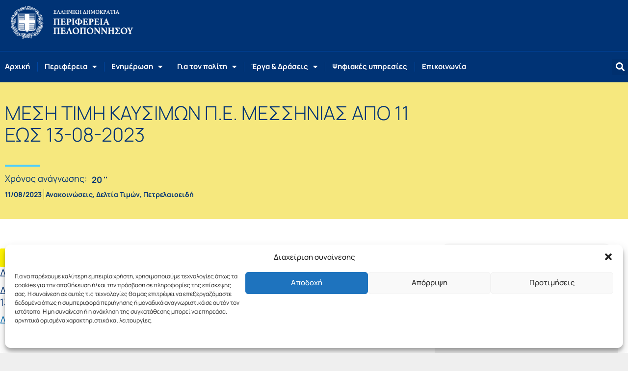

--- FILE ---
content_type: text/css; charset=utf-8
request_url: https://www.ppel.gov.gr/wp-content/uploads/elementor/css/post-202980.css?ver=1768433413
body_size: 1503
content:
.elementor-202980 .elementor-element.elementor-element-bdc45ed{--display:flex;--flex-direction:row;--container-widget-width:initial;--container-widget-height:100%;--container-widget-flex-grow:1;--container-widget-align-self:stretch;--flex-wrap-mobile:wrap;--justify-content:flex-start;--gap:0px 0px;--row-gap:0px;--column-gap:0px;}.elementor-202980 .elementor-element.elementor-element-bdc45ed:not(.elementor-motion-effects-element-type-background), .elementor-202980 .elementor-element.elementor-element-bdc45ed > .elementor-motion-effects-container > .elementor-motion-effects-layer{background-color:var( --e-global-color-9787ceb );}.elementor-202980 .elementor-element.elementor-element-017079d{--display:flex;--flex-direction:column;--container-widget-width:calc( ( 1 - var( --container-widget-flex-grow ) ) * 100% );--container-widget-height:initial;--container-widget-flex-grow:0;--container-widget-align-self:initial;--flex-wrap-mobile:wrap;--justify-content:center;--align-items:center;--gap:0px 0px;--row-gap:0px;--column-gap:0px;--margin-top:0px;--margin-bottom:0px;--margin-left:0px;--margin-right:0px;--padding-top:30px;--padding-bottom:30px;--padding-left:0px;--padding-right:0px;}.elementor-202980 .elementor-element.elementor-element-22ed822 > .elementor-widget-container{margin:0px 0px 25px 0px;}.elementor-202980 .elementor-element.elementor-element-22ed822{text-align:start;}.elementor-202980 .elementor-element.elementor-element-22ed822 .elementor-heading-title{font-size:39px;font-weight:300;line-height:44px;letter-spacing:0px;color:var( --e-global-color-16887b0 );}.elementor-202980 .elementor-element.elementor-element-4ed3b8f{--divider-border-style:solid;--divider-color:var( --e-global-color-379422e );--divider-border-width:3.7px;}.elementor-202980 .elementor-element.elementor-element-4ed3b8f .elementor-divider-separator{width:8%;}.elementor-202980 .elementor-element.elementor-element-4ed3b8f .elementor-divider{padding-block-start:15px;padding-block-end:15px;}.elementor-202980 .elementor-element.elementor-element-cf5e845{--display:flex;--flex-direction:row;--container-widget-width:calc( ( 1 - var( --container-widget-flex-grow ) ) * 100% );--container-widget-height:100%;--container-widget-flex-grow:1;--container-widget-align-self:stretch;--flex-wrap-mobile:wrap;--align-items:center;--gap:0px 0px;--row-gap:0px;--column-gap:0px;--margin-top:0px;--margin-bottom:0px;--margin-left:0px;--margin-right:0px;--padding-top:0px;--padding-bottom:10px;--padding-left:0px;--padding-right:0px;}.elementor-202980 .elementor-element.elementor-element-733388e > .elementor-widget-container{margin:0px 010px 0px 0px;}.elementor-202980 .elementor-element.elementor-element-733388e .elementor-heading-title{font-family:"Manrope", Sans-serif;font-size:18px;line-height:18px;color:var( --e-global-color-16887b0 );}.elementor-202980 .elementor-element.elementor-element-13594ec{width:var( --container-widget-width, 21.814% );max-width:21.814%;--container-widget-width:21.814%;--container-widget-flex-grow:0;}.elementor-202980 .elementor-element.elementor-element-13594ec.elementor-element{--flex-grow:0;--flex-shrink:0;}.elementor-202980 .elementor-element.elementor-element-13594ec .bdt-reading-timer{color:var( --e-global-color-16887b0 );border-style:none;border-radius:0px 0px 0px 0px;padding:0px 0px 0px 0px;margin:0px 0px 0px 0px;font-size:17px;font-weight:700;line-height:18px;}.elementor-202980 .elementor-element.elementor-element-eff338b > .elementor-widget-container{margin:0px 0px 0px 0px;padding:0px 0px 0px 0px;}.elementor-202980 .elementor-element.elementor-element-eff338b.elementor-element{--align-self:flex-start;}.elementor-202980 .elementor-element.elementor-element-eff338b .elementor-icon-list-items:not(.elementor-inline-items) .elementor-icon-list-item:not(:last-child){padding-bottom:calc(7px/2);}.elementor-202980 .elementor-element.elementor-element-eff338b .elementor-icon-list-items:not(.elementor-inline-items) .elementor-icon-list-item:not(:first-child){margin-top:calc(7px/2);}.elementor-202980 .elementor-element.elementor-element-eff338b .elementor-icon-list-items.elementor-inline-items .elementor-icon-list-item{margin-right:calc(7px/2);margin-left:calc(7px/2);}.elementor-202980 .elementor-element.elementor-element-eff338b .elementor-icon-list-items.elementor-inline-items{margin-right:calc(-7px/2);margin-left:calc(-7px/2);}body.rtl .elementor-202980 .elementor-element.elementor-element-eff338b .elementor-icon-list-items.elementor-inline-items .elementor-icon-list-item:after{left:calc(-7px/2);}body:not(.rtl) .elementor-202980 .elementor-element.elementor-element-eff338b .elementor-icon-list-items.elementor-inline-items .elementor-icon-list-item:after{right:calc(-7px/2);}.elementor-202980 .elementor-element.elementor-element-eff338b .elementor-icon-list-item:not(:last-child):after{content:"";border-color:var( --e-global-color-16887b0 );}.elementor-202980 .elementor-element.elementor-element-eff338b .elementor-icon-list-items:not(.elementor-inline-items) .elementor-icon-list-item:not(:last-child):after{border-top-style:solid;border-top-width:1px;}.elementor-202980 .elementor-element.elementor-element-eff338b .elementor-icon-list-items.elementor-inline-items .elementor-icon-list-item:not(:last-child):after{border-left-style:solid;}.elementor-202980 .elementor-element.elementor-element-eff338b .elementor-inline-items .elementor-icon-list-item:not(:last-child):after{border-left-width:1px;}.elementor-202980 .elementor-element.elementor-element-eff338b .elementor-icon-list-icon{width:14px;}.elementor-202980 .elementor-element.elementor-element-eff338b .elementor-icon-list-icon i{font-size:14px;}.elementor-202980 .elementor-element.elementor-element-eff338b .elementor-icon-list-icon svg{--e-icon-list-icon-size:14px;}body:not(.rtl) .elementor-202980 .elementor-element.elementor-element-eff338b .elementor-icon-list-text{padding-left:0px;}body.rtl .elementor-202980 .elementor-element.elementor-element-eff338b .elementor-icon-list-text{padding-right:0px;}.elementor-202980 .elementor-element.elementor-element-eff338b .elementor-icon-list-text, .elementor-202980 .elementor-element.elementor-element-eff338b .elementor-icon-list-text a{color:var( --e-global-color-16887b0 );}.elementor-202980 .elementor-element.elementor-element-eff338b .elementor-icon-list-item{font-size:14px;font-weight:700;}.elementor-202980 .elementor-element.elementor-element-7db2596{--display:flex;--min-height:28vh;--flex-direction:row;--container-widget-width:initial;--container-widget-height:100%;--container-widget-flex-grow:1;--container-widget-align-self:stretch;--flex-wrap-mobile:wrap;--gap:0px 0px;--row-gap:0px;--column-gap:0px;--padding-top:30px;--padding-bottom:60px;--padding-left:0px;--padding-right:0px;}.elementor-202980 .elementor-element.elementor-element-7db2596:not(.elementor-motion-effects-element-type-background), .elementor-202980 .elementor-element.elementor-element-7db2596 > .elementor-motion-effects-container > .elementor-motion-effects-layer{background-color:#FFFFFF;}.elementor-202980 .elementor-element.elementor-element-63a07e6{--display:flex;--flex-direction:column;--container-widget-width:100%;--container-widget-height:initial;--container-widget-flex-grow:0;--container-widget-align-self:initial;--flex-wrap-mobile:wrap;--padding-top:30px;--padding-bottom:30px;--padding-left:0px;--padding-right:30px;}.elementor-202980 .elementor-element.elementor-element-b45faf4{color:var( --e-global-color-16887b0 );font-size:20px;line-height:24px;}.elementor-202980 .elementor-element.elementor-element-5b98c12 .e-gallery-item:hover .elementor-gallery-item__overlay, .elementor-202980 .elementor-element.elementor-element-5b98c12 .e-gallery-item:focus .elementor-gallery-item__overlay{background-color:rgba(0,0,0,0.5);}.elementor-202980 .elementor-element.elementor-element-5b98c12{--image-border-radius:15px;--image-transition-duration:800ms;--overlay-transition-duration:800ms;--content-text-align:center;--content-padding:20px;--content-transition-duration:800ms;--content-transition-delay:800ms;}.elementor-202980 .elementor-element.elementor-element-acf0e6a > .elementor-widget-container{margin:40px 0px 0px 0px;}.elementor-202980 .elementor-element.elementor-element-acf0e6a.elementor-element{--align-self:flex-start;}.elementor-202980 .elementor-element.elementor-element-acf0e6a{text-align:start;}.elementor-202980 .elementor-element.elementor-element-acf0e6a .elementor-heading-title{font-size:33px;color:var( --e-global-color-16887b0 );}.elementor-202980 .elementor-element.elementor-element-ef5f65b > .elementor-widget-container{margin:020px 0px 0px 0px;}.elementor-202980 .elementor-element.elementor-element-ef5f65b.elementor-element{--align-self:flex-start;}.elementor-202980 .elementor-element.elementor-element-ef5f65b{--grid-side-margin:10px;--grid-column-gap:10px;--grid-row-gap:10px;--grid-bottom-margin:10px;}.elementor-202980 .elementor-element.elementor-element-ef5f65b .elementor-share-btn{font-size:calc(0.85px * 10);}.elementor-202980 .elementor-element.elementor-element-ef5f65b .elementor-share-btn:hover{--e-share-buttons-primary-color:var( --e-global-color-16887b0 );}.elementor-202980 .elementor-element.elementor-element-c11b080{--display:flex;--flex-direction:column;--container-widget-width:100%;--container-widget-height:initial;--container-widget-flex-grow:0;--container-widget-align-self:initial;--flex-wrap-mobile:wrap;--gap:10px 10px;--row-gap:10px;--column-gap:10px;--border-radius:30px 30px 30px 30px;--margin-top:20px;--margin-bottom:20px;--margin-left:20px;--margin-right:20px;--padding-top:40px;--padding-bottom:40px;--padding-left:40px;--padding-right:40px;}.elementor-202980 .elementor-element.elementor-element-c11b080:not(.elementor-motion-effects-element-type-background), .elementor-202980 .elementor-element.elementor-element-c11b080 > .elementor-motion-effects-container > .elementor-motion-effects-layer{background-color:#F1F1F1;}.elementor-202980 .elementor-element.elementor-element-1a8b96e > .elementor-widget-container{margin:0px 0px 0px 0px;padding:0px 0px 0px 0px;}.elementor-202980 .elementor-element.elementor-element-1a8b96e{text-align:start;}.elementor-202980 .elementor-element.elementor-element-1a8b96e .elementor-heading-title{font-size:25px;}.elementor-202980 .elementor-element.elementor-element-a4b7cf3{--divider-border-style:solid;--divider-color:var( --e-global-color-secondary );--divider-border-width:3.7px;}.elementor-202980 .elementor-element.elementor-element-a4b7cf3 .elementor-divider-separator{width:8%;}.elementor-202980 .elementor-element.elementor-element-a4b7cf3 .elementor-divider{padding-block-start:15px;padding-block-end:15px;}.elementor-202980 .elementor-element.elementor-element-ef6afa5{--grid-row-gap:11px;--grid-column-gap:30px;}.elementor-202980 .elementor-element.elementor-element-ef6afa5 .elementor-post__meta-data span + span:before{content:"///";}.elementor-202980 .elementor-element.elementor-element-ef6afa5 .elementor-post__title, .elementor-202980 .elementor-element.elementor-element-ef6afa5 .elementor-post__title a{color:var( --e-global-color-16887b0 );font-size:17px;line-height:21px;}.elementor-202980 .elementor-element.elementor-element-ef6afa5 .elementor-post__meta-data{color:var( --e-global-color-secondary );font-size:15px;font-weight:700;line-height:27px;}body.elementor-page-202980:not(.elementor-motion-effects-element-type-background), body.elementor-page-202980 > .elementor-motion-effects-container > .elementor-motion-effects-layer{background-color:var( --e-global-color-c938ccf );}.elementor-widget .tippy-tooltip .tippy-content{text-align:center;}@media(min-width:768px){.elementor-202980 .elementor-element.elementor-element-017079d{--width:70%;}.elementor-202980 .elementor-element.elementor-element-63a07e6{--width:70%;}.elementor-202980 .elementor-element.elementor-element-c11b080{--width:30%;}}@media(max-width:1024px) and (min-width:768px){.elementor-202980 .elementor-element.elementor-element-63a07e6{--width:100%;}.elementor-202980 .elementor-element.elementor-element-c11b080{--width:100%;}}@media(max-width:1024px){.elementor-202980 .elementor-element.elementor-element-7db2596{--flex-direction:column;--container-widget-width:100%;--container-widget-height:initial;--container-widget-flex-grow:0;--container-widget-align-self:initial;--flex-wrap-mobile:wrap;--padding-top:20px;--padding-bottom:20px;--padding-left:20px;--padding-right:20px;}.elementor-202980 .elementor-element.elementor-element-63a07e6{--padding-top:0px;--padding-bottom:0px;--padding-left:0px;--padding-right:0px;} .elementor-202980 .elementor-element.elementor-element-ef5f65b{--grid-side-margin:10px;--grid-column-gap:10px;--grid-row-gap:10px;--grid-bottom-margin:10px;}.elementor-202980 .elementor-element.elementor-element-c11b080{--margin-top:20px;--margin-bottom:20px;--margin-left:20px;--margin-right:20px;--padding-top:20px;--padding-bottom:20px;--padding-left:20px;--padding-right:20px;}.elementor-202980 .elementor-element.elementor-element-c11b080.e-con{--align-self:center;}}@media(max-width:767px){.elementor-202980 .elementor-element.elementor-element-22ed822 .elementor-heading-title{font-size:1.8em;line-height:1.2em;}.elementor-202980 .elementor-element.elementor-element-eff338b .elementor-icon-list-item{font-size:16px;}.elementor-202980 .elementor-element.elementor-element-7db2596{--align-items:flex-start;--container-widget-width:calc( ( 1 - var( --container-widget-flex-grow ) ) * 100% );}.elementor-202980 .elementor-element.elementor-element-7db2596.e-con{--align-self:center;} .elementor-202980 .elementor-element.elementor-element-ef5f65b{--grid-side-margin:10px;--grid-column-gap:10px;--grid-row-gap:10px;--grid-bottom-margin:10px;}.elementor-202980 .elementor-element.elementor-element-c11b080{--width:100%;--align-items:flex-start;--container-widget-width:calc( ( 1 - var( --container-widget-flex-grow ) ) * 100% );--margin-top:60px;--margin-bottom:0px;--margin-left:0px;--margin-right:0px;--padding-top:020px;--padding-bottom:020px;--padding-left:020px;--padding-right:020px;}.elementor-202980 .elementor-element.elementor-element-c11b080.e-con{--align-self:center;}}